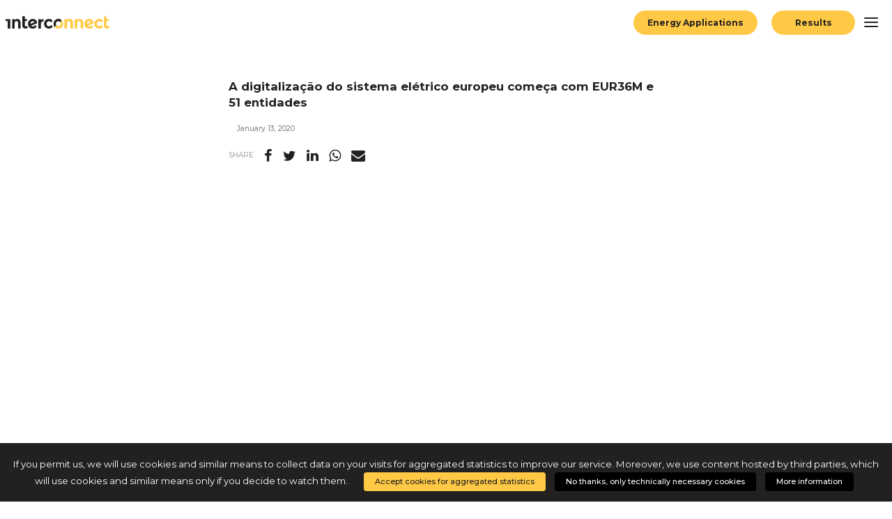

--- FILE ---
content_type: text/html; charset=UTF-8
request_url: https://interconnectproject.eu/clippings/a-digitalizac%CC%A7a%CC%83o-do-sistema-eletrico-europeu-comec%CC%A7a-com-eur36m-e-51-entidades/
body_size: 91979
content:
<!DOCTYPE html>
<html class="no-touch" lang="en-US" xmlns="http://www.w3.org/1999/xhtml">
<head>
<meta http-equiv="X-UA-Compatible" content="IE=edge">
<meta name="viewport" content="width=device-width, initial-scale=1, minimum-scale=1.0,maximum-scale=1.0,user-scalable=no, shrink-to-fit=no">
<meta name="format-detection" content="telephone=no" />
<meta http-equiv="Content-Type" content="text/html; charset=UTF-8">
<link rel="profile" href="http://gmpg.org/xfn/11">
<link rel="pingback" href="https://interconnectproject.eu/xmlrpc.php">
<meta name='robots' content='index, follow, max-image-preview:large, max-snippet:-1, max-video-preview:-1' />
<link rel="alternate" hreflang="en" href="https://interconnectproject.eu/clippings/a-digitalizac%cc%a7a%cc%83o-do-sistema-eletrico-europeu-comec%cc%a7a-com-eur36m-e-51-entidades/" />
<!-- This site is optimized with the Yoast SEO plugin v19.0 - https://yoast.com/wordpress/plugins/seo/ -->
<title>Digitalização do sistema elétrico europeu inicia com €36M - InterConnect</title>
<meta name="description" content="InterConnect é o projeto europeu que reúne 51 entidades europeias que vão desenvolver e testar soluções avançadas para a digitalização do sistema elétrico." />
<link rel="canonical" href="https://interconnectproject.eu/clippings/a-digitalização-do-sistema-eletrico-europeu-começa-com-eur36m-e-51-entidades/" />
<meta property="og:locale" content="en_US" />
<meta property="og:type" content="article" />
<meta property="og:title" content="Digitalização do sistema elétrico europeu inicia com €36M - InterConnect" />
<meta property="og:description" content="InterConnect é o projeto europeu que reúne 51 entidades europeias que vão desenvolver e testar soluções avançadas para a digitalização do sistema elétrico." />
<meta property="og:url" content="https://interconnectproject.eu/clippings/a-digitalização-do-sistema-eletrico-europeu-começa-com-eur36m-e-51-entidades/" />
<meta property="og:site_name" content="Interconnect" />
<meta property="article:publisher" content="https://www.facebook.com/InterConnectPrj" />
<meta property="article:modified_time" content="2020-02-03T15:08:41+00:00" />
<meta property="og:image" content="https://interconnectproject.eu/wp-content/uploads/2019/12/rollup.png" />
<meta property="og:image:width" content="1557" />
<meta property="og:image:height" content="805" />
<meta property="og:image:type" content="image/png" />
<meta name="twitter:card" content="summary_large_image" />
<meta name="twitter:site" content="@interconnectprj" />
<script type="application/ld+json" class="yoast-schema-graph">{"@context":"https://schema.org","@graph":[{"@type":"Organization","@id":"https://interconnectproject.eu/#organization","name":"Interconnect","url":"https://interconnectproject.eu/","sameAs":["https://www.linkedin.com/company/interconnect-project","https://www.youtube.com/channel/UCGMdrFeqQyu88e0Liw_izRQ","https://www.facebook.com/InterConnectPrj","https://twitter.com/interconnectprj"],"logo":{"@type":"ImageObject","inLanguage":"en-US","@id":"https://interconnectproject.eu/#/schema/logo/image/","url":"https://interconnectproject.eu/wp-content/uploads/2019/12/logo_black.svg","contentUrl":"https://interconnectproject.eu/wp-content/uploads/2019/12/logo_black.svg","caption":"Interconnect"},"image":{"@id":"https://interconnectproject.eu/#/schema/logo/image/"}},{"@type":"WebSite","@id":"https://interconnectproject.eu/#website","url":"https://interconnectproject.eu/","name":"Interconnect","description":"Interoperable Solutions Connecting Smart Homes, Buildings and Grids","publisher":{"@id":"https://interconnectproject.eu/#organization"},"potentialAction":[{"@type":"SearchAction","target":{"@type":"EntryPoint","urlTemplate":"https://interconnectproject.eu/?s={search_term_string}"},"query-input":"required name=search_term_string"}],"inLanguage":"en-US"},{"@type":"WebPage","@id":"https://interconnectproject.eu/clippings/a-digitalizac%cc%a7a%cc%83o-do-sistema-eletrico-europeu-comec%cc%a7a-com-eur36m-e-51-entidades/#webpage","url":"https://interconnectproject.eu/clippings/a-digitalizac%cc%a7a%cc%83o-do-sistema-eletrico-europeu-comec%cc%a7a-com-eur36m-e-51-entidades/","name":"Digitalização do sistema elétrico europeu inicia com €36M - InterConnect","isPartOf":{"@id":"https://interconnectproject.eu/#website"},"datePublished":"2020-01-13T18:05:51+00:00","dateModified":"2020-02-03T15:08:41+00:00","description":"InterConnect é o projeto europeu que reúne 51 entidades europeias que vão desenvolver e testar soluções avançadas para a digitalização do sistema elétrico.","breadcrumb":{"@id":"https://interconnectproject.eu/clippings/a-digitalizac%cc%a7a%cc%83o-do-sistema-eletrico-europeu-comec%cc%a7a-com-eur36m-e-51-entidades/#breadcrumb"},"inLanguage":"en-US","potentialAction":[{"@type":"ReadAction","target":["https://interconnectproject.eu/clippings/a-digitalizac%cc%a7a%cc%83o-do-sistema-eletrico-europeu-comec%cc%a7a-com-eur36m-e-51-entidades/"]}]},{"@type":"BreadcrumbList","@id":"https://interconnectproject.eu/clippings/a-digitalizac%cc%a7a%cc%83o-do-sistema-eletrico-europeu-comec%cc%a7a-com-eur36m-e-51-entidades/#breadcrumb","itemListElement":[{"@type":"ListItem","position":1,"name":"Home","item":"https://interconnectproject.eu/"},{"@type":"ListItem","position":2,"name":"On the media","item":"https://interconnectproject.eu/clippings/"},{"@type":"ListItem","position":3,"name":"A digitalização do sistema elétrico europeu começa com EUR36M e 51 entidades"}]}]}</script>
<!-- / Yoast SEO plugin. -->
<link rel="alternate" type="application/rss+xml" title="Interconnect &raquo; Feed" href="https://interconnectproject.eu/feed/" />
<!-- <link rel='stylesheet' id='wp-block-library-css'  href='https://interconnectproject.eu/wp-includes/css/dist/block-library/style.min.css' type='text/css' media='all' /> -->
<link rel="stylesheet" type="text/css" href="//interconnectproject.eu/wp-content/cache/wpfc-minified/1p9t4r9n/hujjp.css" media="all"/>
<style id='global-styles-inline-css' type='text/css'>
body{--wp--preset--color--black: #000000;--wp--preset--color--cyan-bluish-gray: #abb8c3;--wp--preset--color--white: #ffffff;--wp--preset--color--pale-pink: #f78da7;--wp--preset--color--vivid-red: #cf2e2e;--wp--preset--color--luminous-vivid-orange: #ff6900;--wp--preset--color--luminous-vivid-amber: #fcb900;--wp--preset--color--light-green-cyan: #7bdcb5;--wp--preset--color--vivid-green-cyan: #00d084;--wp--preset--color--pale-cyan-blue: #8ed1fc;--wp--preset--color--vivid-cyan-blue: #0693e3;--wp--preset--color--vivid-purple: #9b51e0;--wp--preset--gradient--vivid-cyan-blue-to-vivid-purple: linear-gradient(135deg,rgba(6,147,227,1) 0%,rgb(155,81,224) 100%);--wp--preset--gradient--light-green-cyan-to-vivid-green-cyan: linear-gradient(135deg,rgb(122,220,180) 0%,rgb(0,208,130) 100%);--wp--preset--gradient--luminous-vivid-amber-to-luminous-vivid-orange: linear-gradient(135deg,rgba(252,185,0,1) 0%,rgba(255,105,0,1) 100%);--wp--preset--gradient--luminous-vivid-orange-to-vivid-red: linear-gradient(135deg,rgba(255,105,0,1) 0%,rgb(207,46,46) 100%);--wp--preset--gradient--very-light-gray-to-cyan-bluish-gray: linear-gradient(135deg,rgb(238,238,238) 0%,rgb(169,184,195) 100%);--wp--preset--gradient--cool-to-warm-spectrum: linear-gradient(135deg,rgb(74,234,220) 0%,rgb(151,120,209) 20%,rgb(207,42,186) 40%,rgb(238,44,130) 60%,rgb(251,105,98) 80%,rgb(254,248,76) 100%);--wp--preset--gradient--blush-light-purple: linear-gradient(135deg,rgb(255,206,236) 0%,rgb(152,150,240) 100%);--wp--preset--gradient--blush-bordeaux: linear-gradient(135deg,rgb(254,205,165) 0%,rgb(254,45,45) 50%,rgb(107,0,62) 100%);--wp--preset--gradient--luminous-dusk: linear-gradient(135deg,rgb(255,203,112) 0%,rgb(199,81,192) 50%,rgb(65,88,208) 100%);--wp--preset--gradient--pale-ocean: linear-gradient(135deg,rgb(255,245,203) 0%,rgb(182,227,212) 50%,rgb(51,167,181) 100%);--wp--preset--gradient--electric-grass: linear-gradient(135deg,rgb(202,248,128) 0%,rgb(113,206,126) 100%);--wp--preset--gradient--midnight: linear-gradient(135deg,rgb(2,3,129) 0%,rgb(40,116,252) 100%);--wp--preset--duotone--dark-grayscale: url('#wp-duotone-dark-grayscale');--wp--preset--duotone--grayscale: url('#wp-duotone-grayscale');--wp--preset--duotone--purple-yellow: url('#wp-duotone-purple-yellow');--wp--preset--duotone--blue-red: url('#wp-duotone-blue-red');--wp--preset--duotone--midnight: url('#wp-duotone-midnight');--wp--preset--duotone--magenta-yellow: url('#wp-duotone-magenta-yellow');--wp--preset--duotone--purple-green: url('#wp-duotone-purple-green');--wp--preset--duotone--blue-orange: url('#wp-duotone-blue-orange');--wp--preset--font-size--small: 13px;--wp--preset--font-size--medium: 20px;--wp--preset--font-size--large: 36px;--wp--preset--font-size--x-large: 42px;}.has-black-color{color: var(--wp--preset--color--black) !important;}.has-cyan-bluish-gray-color{color: var(--wp--preset--color--cyan-bluish-gray) !important;}.has-white-color{color: var(--wp--preset--color--white) !important;}.has-pale-pink-color{color: var(--wp--preset--color--pale-pink) !important;}.has-vivid-red-color{color: var(--wp--preset--color--vivid-red) !important;}.has-luminous-vivid-orange-color{color: var(--wp--preset--color--luminous-vivid-orange) !important;}.has-luminous-vivid-amber-color{color: var(--wp--preset--color--luminous-vivid-amber) !important;}.has-light-green-cyan-color{color: var(--wp--preset--color--light-green-cyan) !important;}.has-vivid-green-cyan-color{color: var(--wp--preset--color--vivid-green-cyan) !important;}.has-pale-cyan-blue-color{color: var(--wp--preset--color--pale-cyan-blue) !important;}.has-vivid-cyan-blue-color{color: var(--wp--preset--color--vivid-cyan-blue) !important;}.has-vivid-purple-color{color: var(--wp--preset--color--vivid-purple) !important;}.has-black-background-color{background-color: var(--wp--preset--color--black) !important;}.has-cyan-bluish-gray-background-color{background-color: var(--wp--preset--color--cyan-bluish-gray) !important;}.has-white-background-color{background-color: var(--wp--preset--color--white) !important;}.has-pale-pink-background-color{background-color: var(--wp--preset--color--pale-pink) !important;}.has-vivid-red-background-color{background-color: var(--wp--preset--color--vivid-red) !important;}.has-luminous-vivid-orange-background-color{background-color: var(--wp--preset--color--luminous-vivid-orange) !important;}.has-luminous-vivid-amber-background-color{background-color: var(--wp--preset--color--luminous-vivid-amber) !important;}.has-light-green-cyan-background-color{background-color: var(--wp--preset--color--light-green-cyan) !important;}.has-vivid-green-cyan-background-color{background-color: var(--wp--preset--color--vivid-green-cyan) !important;}.has-pale-cyan-blue-background-color{background-color: var(--wp--preset--color--pale-cyan-blue) !important;}.has-vivid-cyan-blue-background-color{background-color: var(--wp--preset--color--vivid-cyan-blue) !important;}.has-vivid-purple-background-color{background-color: var(--wp--preset--color--vivid-purple) !important;}.has-black-border-color{border-color: var(--wp--preset--color--black) !important;}.has-cyan-bluish-gray-border-color{border-color: var(--wp--preset--color--cyan-bluish-gray) !important;}.has-white-border-color{border-color: var(--wp--preset--color--white) !important;}.has-pale-pink-border-color{border-color: var(--wp--preset--color--pale-pink) !important;}.has-vivid-red-border-color{border-color: var(--wp--preset--color--vivid-red) !important;}.has-luminous-vivid-orange-border-color{border-color: var(--wp--preset--color--luminous-vivid-orange) !important;}.has-luminous-vivid-amber-border-color{border-color: var(--wp--preset--color--luminous-vivid-amber) !important;}.has-light-green-cyan-border-color{border-color: var(--wp--preset--color--light-green-cyan) !important;}.has-vivid-green-cyan-border-color{border-color: var(--wp--preset--color--vivid-green-cyan) !important;}.has-pale-cyan-blue-border-color{border-color: var(--wp--preset--color--pale-cyan-blue) !important;}.has-vivid-cyan-blue-border-color{border-color: var(--wp--preset--color--vivid-cyan-blue) !important;}.has-vivid-purple-border-color{border-color: var(--wp--preset--color--vivid-purple) !important;}.has-vivid-cyan-blue-to-vivid-purple-gradient-background{background: var(--wp--preset--gradient--vivid-cyan-blue-to-vivid-purple) !important;}.has-light-green-cyan-to-vivid-green-cyan-gradient-background{background: var(--wp--preset--gradient--light-green-cyan-to-vivid-green-cyan) !important;}.has-luminous-vivid-amber-to-luminous-vivid-orange-gradient-background{background: var(--wp--preset--gradient--luminous-vivid-amber-to-luminous-vivid-orange) !important;}.has-luminous-vivid-orange-to-vivid-red-gradient-background{background: var(--wp--preset--gradient--luminous-vivid-orange-to-vivid-red) !important;}.has-very-light-gray-to-cyan-bluish-gray-gradient-background{background: var(--wp--preset--gradient--very-light-gray-to-cyan-bluish-gray) !important;}.has-cool-to-warm-spectrum-gradient-background{background: var(--wp--preset--gradient--cool-to-warm-spectrum) !important;}.has-blush-light-purple-gradient-background{background: var(--wp--preset--gradient--blush-light-purple) !important;}.has-blush-bordeaux-gradient-background{background: var(--wp--preset--gradient--blush-bordeaux) !important;}.has-luminous-dusk-gradient-background{background: var(--wp--preset--gradient--luminous-dusk) !important;}.has-pale-ocean-gradient-background{background: var(--wp--preset--gradient--pale-ocean) !important;}.has-electric-grass-gradient-background{background: var(--wp--preset--gradient--electric-grass) !important;}.has-midnight-gradient-background{background: var(--wp--preset--gradient--midnight) !important;}.has-small-font-size{font-size: var(--wp--preset--font-size--small) !important;}.has-medium-font-size{font-size: var(--wp--preset--font-size--medium) !important;}.has-large-font-size{font-size: var(--wp--preset--font-size--large) !important;}.has-x-large-font-size{font-size: var(--wp--preset--font-size--x-large) !important;}
</style>
<!-- <link rel='stylesheet' id='contact-form-7-css'  href='https://interconnectproject.eu/wp-content/plugins/contact-form-7/includes/css/styles.css?ver=5.5.6.1' type='text/css' media='all' /> -->
<link rel="stylesheet" type="text/css" href="//interconnectproject.eu/wp-content/cache/wpfc-minified/matwaqlo/hujjp.css" media="all"/>
<!-- <link rel='stylesheet' id='taxonomy-image-plugin-public-css'  href='https://interconnectproject.eu/wp-content/plugins/taxonomy-images/css/style.css?ver=0.9.6' type='text/css' media='screen' /> -->
<link rel="stylesheet" type="text/css" href="//interconnectproject.eu/wp-content/cache/wpfc-minified/k27zkqre/hujjp.css" media="screen"/>
<!-- <link rel='stylesheet' id='cookie-law-info-css'  href='https://interconnectproject.eu/wp-content/plugins/webtoffee-gdpr-cookie-consent/public/css/cookie-law-info-public.css?ver=2.3.0' type='text/css' media='all' /> -->
<!-- <link rel='stylesheet' id='cookie-law-info-gdpr-css'  href='https://interconnectproject.eu/wp-content/plugins/webtoffee-gdpr-cookie-consent/public/css/cookie-law-info-gdpr.css?ver=2.3.0' type='text/css' media='all' /> -->
<!-- <link rel='stylesheet' id='wpml-legacy-horizontal-list-0-css'  href='//interconnectproject.eu/wp-content/plugins/sitepress-multilingual-cms/templates/language-switchers/legacy-list-horizontal/style.css?ver=1' type='text/css' media='all' /> -->
<!-- <link rel='stylesheet' id='style-custom-css'  href='https://interconnectproject.eu/wp-content/themes/project/dist/miew.style.min.css?v=073119' type='text/css' media='all' /> -->
<!-- <link rel='stylesheet' id='vendors-css'  href='https://interconnectproject.eu/wp-content/themes/project/dist/vendors.min.css?v=073119' type='text/css' media='all' /> -->
<!-- <link rel='stylesheet' id='newsletter-css'  href='https://interconnectproject.eu/wp-content/plugins/newsletter/style.css?ver=7.4.6' type='text/css' media='all' /> -->
<!-- <link rel='stylesheet' id='miew-fonts-css'  href='https://interconnectproject.eu/wp-content/plugins/miew-core/vc_extend/assets/css/fonts.css?ver=1' type='text/css' media='all' /> -->
<link rel="stylesheet" type="text/css" href="//interconnectproject.eu/wp-content/cache/wpfc-minified/g3bxt1lg/hujjp.css" media="all"/>
<!--[if lt IE 9]>
<link rel='stylesheet' id='vc_lte_ie9-css'  href='https://interconnectproject.eu/wp-content/plugins/js_composer/assets/css/vc_lte_ie9.min.css?ver=6.0.5' type='text/css' media='screen' />
<![endif]-->
<script src='//interconnectproject.eu/wp-content/cache/wpfc-minified/8na425za/hujjp.js' type="text/javascript"></script>
<!-- <script type='text/javascript' src='https://interconnectproject.eu/wp-content/themes/project/dist/jquery-3.2.1.min.js' id='jquery-js'></script> -->
<!-- <script type='text/javascript' src='https://interconnectproject.eu/wp-content/plugins/sitepress-multilingual-cms/res/js/jquery.cookie.js?ver=4.4.8' id='jquery.cookie-js'></script> -->
<script type='text/javascript' id='wpml-cookie-js-extra'>
/* <![CDATA[ */
var wpml_cookies = {"wp-wpml_current_language":{"value":"en","expires":1,"path":"\/"}};
var wpml_cookies = {"wp-wpml_current_language":{"value":"en","expires":1,"path":"\/"}};
/* ]]> */
</script>
<script src='//interconnectproject.eu/wp-content/cache/wpfc-minified/1onl18q0/hujjp.js' type="text/javascript"></script>
<!-- <script type='text/javascript' src='https://interconnectproject.eu/wp-content/plugins/sitepress-multilingual-cms/res/js/cookies/language-cookie.js?ver=4.4.8' id='wpml-cookie-js'></script> -->
<script type='text/javascript' id='cookie-law-info-js-extra'>
/* <![CDATA[ */
var Cli_Data = {"nn_cookie_ids":["PHPSESSID","mostra_loader","_pk_id.1.4e64","_pk_ses.1.4e64","test_cookie"],"non_necessary_cookies":{"necessary":["PHPSESSID"],"non-necessary":["test_cookie"]},"cookielist":{"necessary":{"0":{"ID":1179,"post_author":"1","post_date":"2020-02-06 10:11:16","post_date_gmt":"2020-02-06 10:11:16","post_content":"This cookie is native to PHP applications. The cookie is used to store and identify a users' unique session ID for the purpose of managing user session on the website. The cookie is a session cookies and is deleted when all the browser windows are closed.","post_title":"PHPSESSID","post_excerpt":"PHPSESSID","post_status":"publish","comment_status":"closed","ping_status":"closed","post_password":"","post_name":"phpsessid","to_ping":"","pinged":"","post_modified":"2020-02-06 10:11:16","post_modified_gmt":"2020-02-06 10:11:16","post_content_filtered":"","post_parent":0,"guid":"https:\/\/interconnectproject.eu\/cookielawinfo\/phpsessid\/","menu_order":0,"post_type":"cookielawinfo","post_mime_type":"","comment_count":"0","filter":"raw"},"1":{"ID":1160,"post_author":"1","post_date":"2020-02-05 16:43:38","post_date_gmt":"2020-02-05 16:43:38","post_content":"The cookie is set by the GDPR Cookie Consent plugin and is used to store whether or not user has consented to the use of cookies. It does not store any personal data.","post_title":"viewed_cookie_policy","post_excerpt":"","post_status":"publish","comment_status":"closed","ping_status":"closed","post_password":"","post_name":"viewed_cookie_policy","to_ping":"","pinged":"","post_modified":"2020-02-05 16:43:38","post_modified_gmt":"2020-02-05 16:43:38","post_content_filtered":"","post_parent":0,"guid":"https:\/\/interconnectproject.eu\/cookielawinfo\/viewed_cookie_policy\/","menu_order":0,"post_type":"cookielawinfo","post_mime_type":"","comment_count":"0","filter":"raw"},"2":{"ID":1161,"post_author":"1","post_date":"2020-02-05 16:43:38","post_date_gmt":"2020-02-05 16:43:38","post_content":"This cookie is set by GDPR Cookie Consent plugin. The cookies is used to store the user consent for the cookies in the category \"Necessary\".","post_title":"cookielawinfo-checkbox-necessary","post_excerpt":"","post_status":"publish","comment_status":"closed","ping_status":"closed","post_password":"","post_name":"cookielawinfo-checkbox-necessary","to_ping":"","pinged":"","post_modified":"2020-02-05 16:43:38","post_modified_gmt":"2020-02-05 16:43:38","post_content_filtered":"","post_parent":0,"guid":"https:\/\/interconnectproject.eu\/cookielawinfo\/cookielawinfo-checkbox-necessary\/","menu_order":0,"post_type":"cookielawinfo","post_mime_type":"","comment_count":"0","filter":"raw"},"3":{"ID":1162,"post_author":"1","post_date":"2020-02-05 16:43:38","post_date_gmt":"2020-02-05 16:43:38","post_content":"This cookie is set by GDPR Cookie Consent plugin. The cookies is used to store the user consent for the cookies in the category \"Non Necessary\".","post_title":"cookielawinfo-checkbox-non-necessary","post_excerpt":"","post_status":"publish","comment_status":"closed","ping_status":"closed","post_password":"","post_name":"cookielawinfo-checkbox-non-necessary","to_ping":"","pinged":"","post_modified":"2020-02-05 16:43:38","post_modified_gmt":"2020-02-05 16:43:38","post_content_filtered":"","post_parent":0,"guid":"https:\/\/interconnectproject.eu\/cookielawinfo\/cookielawinfo-checkbox-non-necessary\/","menu_order":0,"post_type":"cookielawinfo","post_mime_type":"","comment_count":"0","filter":"raw"},"term_id":54,"name":"Necessary","loadonstart":0,"defaultstate":"enabled","ccpa_optout":0},"non-necessary":{"0":{"ID":1163,"post_author":"1","post_date":"2020-02-05 16:43:38","post_date_gmt":"2020-02-05 16:43:38","post_content":"","post_title":"test_cookie","post_excerpt":"","post_status":"publish","comment_status":"closed","ping_status":"closed","post_password":"","post_name":"test_cookie","to_ping":"","pinged":"","post_modified":"2020-02-05 16:43:38","post_modified_gmt":"2020-02-05 16:43:38","post_content_filtered":"","post_parent":0,"guid":"https:\/\/interconnectproject.eu\/cookielawinfo\/test_cookie\/","menu_order":0,"post_type":"cookielawinfo","post_mime_type":"","comment_count":"0","filter":"raw"},"term_id":55,"name":"Non Necessary","loadonstart":0,"defaultstate":"disabled","ccpa_optout":0}},"ajax_url":"https:\/\/interconnectproject.eu\/wp-admin\/admin-ajax.php","current_lang":"en","security":"d4980da419","eu_countries":["GB"],"geoIP":"disabled","consentVersion":"1","strictlyEnabled":["necessary","obligatoire"],"cookieDomain":"","privacy_length":"250","ccpaEnabled":"","ccpaRegionBased":"","ccpaBarEnabled":"","ccpaType":"gdpr"};
var log_object = {"ajax_url":"https:\/\/interconnectproject.eu\/wp-admin\/admin-ajax.php"};
/* ]]> */
</script>
<script src='//interconnectproject.eu/wp-content/cache/wpfc-minified/1r3ufxpi/hujjp.js' type="text/javascript"></script>
<!-- <script type='text/javascript' src='https://interconnectproject.eu/wp-content/plugins/webtoffee-gdpr-cookie-consent/public/js/cookie-law-info-public.js?ver=2.3.0' id='cookie-law-info-js'></script> -->
<link rel="https://api.w.org/" href="https://interconnectproject.eu/wp-json/" /><link rel="EditURI" type="application/rsd+xml" title="RSD" href="https://interconnectproject.eu/xmlrpc.php?rsd" />
<link rel="wlwmanifest" type="application/wlwmanifest+xml" href="https://interconnectproject.eu/wp-includes/wlwmanifest.xml" /> 
<meta name="generator" content="WordPress 5.9.10" />
<link rel='shortlink' href='https://interconnectproject.eu/?p=873' />
<link rel="alternate" type="application/json+oembed" href="https://interconnectproject.eu/wp-json/oembed/1.0/embed?url=https%3A%2F%2Finterconnectproject.eu%2Fclippings%2Fa-digitalizac%25cc%25a7a%25cc%2583o-do-sistema-eletrico-europeu-comec%25cc%25a7a-com-eur36m-e-51-entidades%2F" />
<link rel="alternate" type="text/xml+oembed" href="https://interconnectproject.eu/wp-json/oembed/1.0/embed?url=https%3A%2F%2Finterconnectproject.eu%2Fclippings%2Fa-digitalizac%25cc%25a7a%25cc%2583o-do-sistema-eletrico-europeu-comec%25cc%25a7a-com-eur36m-e-51-entidades%2F&#038;format=xml" />
<meta name="generator" content="WPML ver:4.4.8 stt:37,1,4,3,13,27,41;" />
<meta name="mobile-web-app-capable" content="yes">
<meta name="apple-mobile-web-app-capable" content="yes">
<meta name="application-name" content="Interconnect">
<meta name="apple-mobile-web-app-title" content="Interconnect">
<meta name="theme-color" content="#232020">
<meta name="msapplication-navbutton-color" content="#232020">
<meta name="apple-mobile-web-app-status-bar-style" content="black-translucent">
<meta name="msapplication-TileColor" content="#FFFFFF" />
<meta name="msapplication-TileImage" content="https://interconnectproject.eu/wp-content/themes/project/img/favicon/mstile-144x144.png" />
<meta name="msapplication-square70x70logo" content="https://interconnectproject.eu/wp-content/themes/project/img/favicon/mstile-70x70.png" />
<meta name="msapplication-square150x150logo" content="https://interconnectproject.eu/wp-content/themes/project/img/favicon/mstile-150x150.png" />
<meta name="msapplication-wide310x150logo" content="https://interconnectproject.eu/wp-content/themes/project/img/favicon/mstile-310x150.png" />
<meta name="msapplication-square310x310logo" content="https://interconnectproject.eu/wp-content/themes/project/img/favicon/mstile-310x310.png" />
<link href="//www.google-analytics.com" rel="dns-prefetch">
<link rel="apple-touch-icon-precomposed" sizes="57x57" href="https://interconnectproject.eu/wp-content/themes/project/img/favicon/apple-touch-icon-57x57.png" />
<link rel="apple-touch-icon-precomposed" sizes="114x114" href="https://interconnectproject.eu/wp-content/themes/project/img/favicon/apple-touch-icon-114x114.png" />
<link rel="apple-touch-icon-precomposed" sizes="72x72" href="https://interconnectproject.eu/wp-content/themes/project/img/favicon/apple-touch-icon-72x72.png" />
<link rel="apple-touch-icon-precomposed" sizes="144x144" href="https://interconnectproject.eu/wp-content/themes/project/img/favicon/apple-touch-icon-144x144.png" />
<link rel="apple-touch-icon-precomposed" sizes="60x60" href="https://interconnectproject.eu/wp-content/themes/project/img/favicon/apple-touch-icon-60x60.png" />
<link rel="apple-touch-icon-precomposed" sizes="120x120" href="https://interconnectproject.eu/wp-content/themes/project/img/favicon/apple-touch-icon-120x120.png" />
<link rel="apple-touch-icon-precomposed" sizes="76x76" href="https://interconnectproject.eu/wp-content/themes/project/img/favicon/apple-touch-icon-76x76.png" />
<link rel="apple-touch-icon-precomposed" sizes="152x152" href="https://interconnectproject.eu/wp-content/themes/project/img/favicon/apple-touch-icon-152x152.png" />
<link rel="icon" type="image/png" href="https://interconnectproject.eu/wp-content/themes/project/img/favicon/favicon-196x196.png" sizes="196x196" />
<link rel="icon" type="image/png" href="https://interconnectproject.eu/wp-content/themes/project/img/favicon/favicon-96x96.png" sizes="96x96" />
<link rel="icon" type="image/png" href="https://interconnectproject.eu/wp-content/themes/project/img/favicon/favicon-32x32.png" sizes="32x32" />
<link rel="icon" type="image/png" href="https://interconnectproject.eu/wp-content/themes/project/img/favicon/favicon-16x16.png" sizes="16x16" />
<link rel="icon" type="image/png" href="https://interconnectproject.eu/wp-content/themes/project/img/favicon/favicon-128.png" sizes="128x128" />
<link rel="icon" href="https://interconnectproject.eu/wp-content/themes/project/img/favicon/favicon.ico"> 
<noscript><style> .wpb_animate_when_almost_visible { opacity: 1; }</style></noscript></head>
<body class="clippings-template-default single single-clippings postid-873 wpb-js-composer js-comp-ver-6.0.5 vc_responsive" transition-enabled="" lazy-enabled="1" smooth-enabled="">
<svg xmlns="http://www.w3.org/2000/svg" viewBox="0 0 0 0" width="0" height="0" focusable="false" role="none" style="visibility: hidden; position: absolute; left: -9999px; overflow: hidden;" ><defs><filter id="wp-duotone-dark-grayscale"><feColorMatrix color-interpolation-filters="sRGB" type="matrix" values=" .299 .587 .114 0 0 .299 .587 .114 0 0 .299 .587 .114 0 0 .299 .587 .114 0 0 " /><feComponentTransfer color-interpolation-filters="sRGB" ><feFuncR type="table" tableValues="0 0.49803921568627" /><feFuncG type="table" tableValues="0 0.49803921568627" /><feFuncB type="table" tableValues="0 0.49803921568627" /><feFuncA type="table" tableValues="1 1" /></feComponentTransfer><feComposite in2="SourceGraphic" operator="in" /></filter></defs></svg><svg xmlns="http://www.w3.org/2000/svg" viewBox="0 0 0 0" width="0" height="0" focusable="false" role="none" style="visibility: hidden; position: absolute; left: -9999px; overflow: hidden;" ><defs><filter id="wp-duotone-grayscale"><feColorMatrix color-interpolation-filters="sRGB" type="matrix" values=" .299 .587 .114 0 0 .299 .587 .114 0 0 .299 .587 .114 0 0 .299 .587 .114 0 0 " /><feComponentTransfer color-interpolation-filters="sRGB" ><feFuncR type="table" tableValues="0 1" /><feFuncG type="table" tableValues="0 1" /><feFuncB type="table" tableValues="0 1" /><feFuncA type="table" tableValues="1 1" /></feComponentTransfer><feComposite in2="SourceGraphic" operator="in" /></filter></defs></svg><svg xmlns="http://www.w3.org/2000/svg" viewBox="0 0 0 0" width="0" height="0" focusable="false" role="none" style="visibility: hidden; position: absolute; left: -9999px; overflow: hidden;" ><defs><filter id="wp-duotone-purple-yellow"><feColorMatrix color-interpolation-filters="sRGB" type="matrix" values=" .299 .587 .114 0 0 .299 .587 .114 0 0 .299 .587 .114 0 0 .299 .587 .114 0 0 " /><feComponentTransfer color-interpolation-filters="sRGB" ><feFuncR type="table" tableValues="0.54901960784314 0.98823529411765" /><feFuncG type="table" tableValues="0 1" /><feFuncB type="table" tableValues="0.71764705882353 0.25490196078431" /><feFuncA type="table" tableValues="1 1" /></feComponentTransfer><feComposite in2="SourceGraphic" operator="in" /></filter></defs></svg><svg xmlns="http://www.w3.org/2000/svg" viewBox="0 0 0 0" width="0" height="0" focusable="false" role="none" style="visibility: hidden; position: absolute; left: -9999px; overflow: hidden;" ><defs><filter id="wp-duotone-blue-red"><feColorMatrix color-interpolation-filters="sRGB" type="matrix" values=" .299 .587 .114 0 0 .299 .587 .114 0 0 .299 .587 .114 0 0 .299 .587 .114 0 0 " /><feComponentTransfer color-interpolation-filters="sRGB" ><feFuncR type="table" tableValues="0 1" /><feFuncG type="table" tableValues="0 0.27843137254902" /><feFuncB type="table" tableValues="0.5921568627451 0.27843137254902" /><feFuncA type="table" tableValues="1 1" /></feComponentTransfer><feComposite in2="SourceGraphic" operator="in" /></filter></defs></svg><svg xmlns="http://www.w3.org/2000/svg" viewBox="0 0 0 0" width="0" height="0" focusable="false" role="none" style="visibility: hidden; position: absolute; left: -9999px; overflow: hidden;" ><defs><filter id="wp-duotone-midnight"><feColorMatrix color-interpolation-filters="sRGB" type="matrix" values=" .299 .587 .114 0 0 .299 .587 .114 0 0 .299 .587 .114 0 0 .299 .587 .114 0 0 " /><feComponentTransfer color-interpolation-filters="sRGB" ><feFuncR type="table" tableValues="0 0" /><feFuncG type="table" tableValues="0 0.64705882352941" /><feFuncB type="table" tableValues="0 1" /><feFuncA type="table" tableValues="1 1" /></feComponentTransfer><feComposite in2="SourceGraphic" operator="in" /></filter></defs></svg><svg xmlns="http://www.w3.org/2000/svg" viewBox="0 0 0 0" width="0" height="0" focusable="false" role="none" style="visibility: hidden; position: absolute; left: -9999px; overflow: hidden;" ><defs><filter id="wp-duotone-magenta-yellow"><feColorMatrix color-interpolation-filters="sRGB" type="matrix" values=" .299 .587 .114 0 0 .299 .587 .114 0 0 .299 .587 .114 0 0 .299 .587 .114 0 0 " /><feComponentTransfer color-interpolation-filters="sRGB" ><feFuncR type="table" tableValues="0.78039215686275 1" /><feFuncG type="table" tableValues="0 0.94901960784314" /><feFuncB type="table" tableValues="0.35294117647059 0.47058823529412" /><feFuncA type="table" tableValues="1 1" /></feComponentTransfer><feComposite in2="SourceGraphic" operator="in" /></filter></defs></svg><svg xmlns="http://www.w3.org/2000/svg" viewBox="0 0 0 0" width="0" height="0" focusable="false" role="none" style="visibility: hidden; position: absolute; left: -9999px; overflow: hidden;" ><defs><filter id="wp-duotone-purple-green"><feColorMatrix color-interpolation-filters="sRGB" type="matrix" values=" .299 .587 .114 0 0 .299 .587 .114 0 0 .299 .587 .114 0 0 .299 .587 .114 0 0 " /><feComponentTransfer color-interpolation-filters="sRGB" ><feFuncR type="table" tableValues="0.65098039215686 0.40392156862745" /><feFuncG type="table" tableValues="0 1" /><feFuncB type="table" tableValues="0.44705882352941 0.4" /><feFuncA type="table" tableValues="1 1" /></feComponentTransfer><feComposite in2="SourceGraphic" operator="in" /></filter></defs></svg><svg xmlns="http://www.w3.org/2000/svg" viewBox="0 0 0 0" width="0" height="0" focusable="false" role="none" style="visibility: hidden; position: absolute; left: -9999px; overflow: hidden;" ><defs><filter id="wp-duotone-blue-orange"><feColorMatrix color-interpolation-filters="sRGB" type="matrix" values=" .299 .587 .114 0 0 .299 .587 .114 0 0 .299 .587 .114 0 0 .299 .587 .114 0 0 " /><feComponentTransfer color-interpolation-filters="sRGB" ><feFuncR type="table" tableValues="0.098039215686275 1" /><feFuncG type="table" tableValues="0 0.66274509803922" /><feFuncB type="table" tableValues="0.84705882352941 0.41960784313725" /><feFuncA type="table" tableValues="1 1" /></feComponentTransfer><feComposite in2="SourceGraphic" operator="in" /></filter></defs></svg>	<div class="loader">
<div class="loading">
<?xml version="1.0" encoding="UTF-8"?>
<svg width="147px" height="19px" viewBox="0 0 147 19" version="1.1" xmlns="http://www.w3.org/2000/svg" xmlns:xlink="http://www.w3.org/1999/xlink">
<!-- Generator: Sketch 53.2 (72643) - https://sketchapp.com -->
<title>1_InterConnect'19_Logo</title>
<desc>Created with Sketch.</desc>
<g id="Symbols" stroke="none" stroke-width="1" fill="none" fill-rule="evenodd">
<g id="menu" transform="translate(-3.000000, -7.000000)">
<image id="1_InterConnect'19_Logo" x="0" y="1" width="153" height="31" xlink:href="[data-uri]"></image>
</g>
</g>
</svg>			</div>
</div>
<div class="loaderTransition"><div class="layer"></div></div> 
<section id="page" class="main-page">
<div class="header-row effect-fade">
<header id="masthead" class="header style-light style-light-bg  menu-fixed menu-fixed-mobile">
<div data-parent="true" class="vc_row row-container pl-1 pr-1">
<div class="container">
<div class="row row-parent align-items-center">
<div class="vc_column column_parent flex-grow-1 flex-md-shrink-1">
<a class="d-block logo" href="https://interconnectproject.eu" style="max-width:150px;">
<?xml version="1.0" encoding="UTF-8"?>
<svg width="147px" height="18px" viewBox="0 0 147 18" version="1.1" xmlns="http://www.w3.org/2000/svg" xmlns:xlink="http://www.w3.org/1999/xlink">
<!-- Generator: Sketch 53.2 (72643) - https://sketchapp.com -->
<title>Group 7</title>
<desc>Created with Sketch.</desc>
<defs>
<polygon id="path-1" points="0.21947076 0.0956280048 77.0968962 0.0956280048 77.0968962 17.1274038 0.21947076 17.1274038"></polygon>
</defs>
<g id="Page-1" stroke="none" stroke-width="1" fill="none" fill-rule="evenodd">
<g id="homepage-2-copy-6" transform="translate(-69.000000, -19.000000)">
<g id="Group-7" transform="translate(69.000000, 19.000000)">
<g id="Group-6">
<path d="M78.6452758,6.92983731 L78.2408377,6.52448875 L78.9471804,5.81655606 C76.3183324,3.18179044 72.054643,3.18179044 69.4229469,5.81655606 C66.7912508,8.45417625 66.7912508,12.7274635 69.4229469,15.3650837 L70.1292895,14.657151 L69.7220032,14.2518025 C69.4998471,14.0291462 69.5055434,13.660907 69.7333959,13.4296871 C69.9612483,13.2013217 70.3286605,13.1984671 70.5508166,13.4211234 L70.9581029,13.8264719 L71.6644456,13.1185392 C70.2716973,11.7226558 70.2716973,9.45898395 71.6644456,8.06310053 C73.0543457,6.66721712 75.3129334,6.66721712 76.7056816,8.06310053 L77.4120243,7.35516784 L77.8164625,7.76337096 C78.0386186,7.98602721 78.4088789,7.98031808 78.6367314,7.7519527 C78.8645838,7.52358731 78.8702802,7.15249356 78.6452758,6.92983731 L78.6452758,6.92983731 Z M64.2279104,12.1993686 L66.3469384,14.5829323 C64.6978561,16.2956726 62.9149105,17.1548974 60.9981016,17.1548974 C59.0784444,17.1548974 57.4606919,16.5468746 56.1362994,15.3308289 C54.8119068,14.1176378 54.1482865,12.5276438 54.1482865,10.5665561 C54.1482865,8.60546832 54.8204513,7.0097652 56.1590846,5.77944669 C57.4977179,4.54912818 59.0869889,3.93254164 60.9240495,3.93254164 C61.846852,3.93254164 62.7753509,4.12379765 63.7180905,4.5034551 C64.6608301,4.88596712 65.4896435,5.44831688 66.2045306,6.19621351 L64.347533,8.62545029 C63.9373985,8.13161015 63.4332749,7.7519527 62.8380103,7.4807688 C62.2455939,7.21243947 61.6531774,7.07542024 61.0664573,7.07542024 C60.1322622,7.07542024 59.3290822,7.38371351 58.6540692,7.99459092 C57.9819044,8.60546832 57.645822,9.45612938 57.645822,10.5437195 C57.645822,11.6313097 57.9819044,12.4762616 58.6540692,13.0814299 C59.3290822,13.6837436 60.1180214,13.9863277 61.0208868,13.9863277 C62.2085678,13.9863277 63.2766263,13.3897231 64.2279104,12.1993686 Z M52.8096532,7.28951279 C51.747291,7.28951279 50.9526555,7.66917024 50.431443,8.42277601 C49.9073823,9.17638178 49.6453519,10.1726258 49.6453519,11.411508 L49.6453519,16.9636414 L46.0794607,16.9636414 L46.0794607,4.14663419 L49.6453519,4.14663419 L49.6453519,5.83653803 C50.103905,5.31415221 50.6820807,4.86883971 51.3684863,4.5034551 C52.05774,4.13807048 52.7583864,3.94681447 53.4732735,3.93254164 L53.4960588,7.28951279 L52.8096532,7.28951279 Z M38.3182357,7.02974717 C37.4467,7.02974717 36.6748497,7.3152039 35.9998368,7.88611736 C35.327672,8.45988539 34.9915896,9.25060053 34.9915896,10.2696811 C34.9915896,10.4580825 35.000134,10.6036654 35.0143748,10.6978662 L40.5768234,8.43419428 C40.3717562,7.49789621 39.619843,7.02974717 38.3182357,7.02974717 L38.3182357,7.02974717 Z M38.2014613,14.2232568 C38.8821706,14.2232568 39.5429428,14.0548373 40.1837779,13.7122892 C40.8274611,13.3697412 41.337281,12.9130104 41.7189339,12.3420969 L43.7639099,14.5572412 C42.1319165,16.2899635 40.2863115,17.1548974 38.2356392,17.1548974 C36.1849669,17.1548974 34.5472772,16.5268926 33.3282665,15.270883 C32.1064076,14.0177279 31.4969022,12.4163157 31.4969022,10.4723553 C31.4969022,8.52554044 32.1662189,6.94981928 33.5048522,5.74233731 C34.8434855,4.53485534 36.3843378,3.93254164 38.1274093,3.93254164 C39.8733289,3.93254164 41.3287366,4.42352721 42.505025,5.40835294 C43.6756171,6.39317866 44.3079077,7.66346111 44.404745,9.22205486 L44.404745,9.67307649 L35.894455,13.1984671 C36.4327565,13.8835633 37.2017586,14.2232568 38.2014613,14.2232568 L38.2014613,14.2232568 Z M0.00199370917,4.14663419 L0.00199370917,6.93269188 L3.01534271,6.93269188 L3.01534271,16.9636414 L6.58123396,16.9636414 L6.58123396,4.14663419 L0.00199370917,4.14663419 Z M27.0936531,0.310095725 L27.0936531,4.14663419 L30.1839023,4.14663419 L30.1839023,6.93269188 L27.0936531,6.93269188 L27.0936531,12.4591342 C27.0936531,12.9529743 27.218972,13.3383409 27.475306,13.6152339 C27.7287919,13.8949815 28.0306964,14.0320008 28.3781715,14.0320008 C29.0446399,14.0320008 29.6057267,13.7322712 30.0642798,13.1271029 L31.3972168,15.6305585 C30.2864359,16.6467844 29.118692,17.1548974 27.8911368,17.1548974 C26.6635816,17.1548974 25.6240046,16.7495488 24.7752542,15.9388517 C23.9293519,15.1310092 23.5049766,14.0262916 23.5049766,12.6275537 L23.5049766,0.310095725 L27.0936531,0.310095725 Z M12.7389471,9.81580486 L12.7389471,16.9636414 L9.17305587,16.9636414 L9.17305587,4.14663419 L12.7389471,4.14663419 L12.7389471,5.57391784 C13.8155501,4.48061856 15.0288645,3.93254164 16.3760423,3.93254164 C17.7203719,3.93254164 18.8510898,4.40925438 19.7624997,5.36267986 C20.6739096,6.31325077 21.1324627,7.58353322 21.1324627,9.17352721 L21.1324627,16.9636414 L17.5637233,16.9636414 L17.5637233,9.72160414 C17.5637233,7.7519527 16.8431398,6.76712697 15.4019729,6.76712697 C14.6870858,6.76712697 14.0661878,7.02403803 13.5364308,7.54071471 C13.0038256,8.0573914 12.7389471,8.8167063 12.7389471,9.81580486 L12.7389471,9.81580486 Z" id="Fill-1" fill="#FFFFFF"></path>
<g id="Group-5" transform="translate(69.202052, 0.215324)">
<mask id="mask-2" fill="white">
<use xlink:href="#path-1"></use>
</mask>
<g id="Clip-4"></g>
<path d="M9.74655242,5.60208834 L9.04020974,6.31002103 L9.44464789,6.71536959 C9.66965221,6.93802584 9.66395589,7.30626502 9.43610342,7.53463041 C9.20825094,7.76585036 8.83799067,7.76870493 8.6158345,7.54604868 L8.21139636,7.14070012 L7.50505368,7.84863281 C8.89780194,9.24451623 8.89780194,11.5081881 7.50505368,12.9040715 C6.11230542,14.2999549 3.85371775,14.2999549 2.46096949,12.9040715 L1.75462682,13.6120042 L1.35018867,13.2066556 C1.12803251,12.9811448 0.760620391,12.986854 0.532767915,13.2152194 C0.304915439,13.4464393 0.299219127,13.8118239 0.521375291,14.0373347 L0.925813436,14.4426833 L0.21947076,15.150616 C2.85116686,17.7882362 7.11485632,17.7882362 9.74655242,15.150616 C12.3782485,12.5129958 12.3782485,8.23685397 9.74655242,5.60208834 L9.74655242,5.60208834 Z M72.7961807,0.0956280048 L72.7961807,3.93216647 L75.8864299,3.93216647 L75.8864299,6.71822416 L72.7961807,6.71822416 L72.7961807,12.2446665 C72.7961807,12.7385066 72.9243477,13.1238732 73.1778336,13.4007662 C73.4284713,13.6805138 73.7303759,13.8175331 74.080699,13.8175331 C74.7443194,13.8175331 75.3082543,13.5149489 75.7668074,12.9126352 L77.0968962,15.4160907 C75.9889635,16.4294621 74.8212196,16.9404297 73.5908162,16.9404297 C72.363261,16.9404297 71.3236841,16.5350811 70.4777818,15.724384 C69.6290313,14.9136869 69.2046561,13.8089694 69.2046561,12.4130859 L69.2046561,0.0956280048 L72.7961807,0.0956280048 Z M62.5542119,13.7690054 C63.7447411,13.7690054 64.8127996,13.1752554 65.7640837,11.9820463 L67.8802635,14.36561 C66.2311812,16.0812049 64.4482356,16.9404297 62.5314267,16.9404297 C60.6117696,16.9404297 58.994017,16.3324069 57.6696245,15.1163612 C56.3452319,13.9003155 55.6844598,12.3131761 55.6844598,10.3520883 C55.6844598,8.3910006 56.3537764,6.79244291 57.6924097,5.5621244 C59.0338912,4.33180589 60.620314,3.71521935 62.4602228,3.71521935 C63.377329,3.71521935 64.308676,3.90647536 65.2514156,4.28898738 C66.1941552,4.66864483 67.0229686,5.23384916 67.7350076,5.97889123 L65.8837062,8.408128 C65.4678754,7.91714243 64.9694482,7.53748498 64.3741836,7.26630108 C63.778919,6.99511719 63.1893507,6.86095252 62.6026306,6.86095252 C61.6655873,6.86095252 60.8624073,7.16639123 60.1902425,7.77726863 C59.5180777,8.3910006 59.1791471,9.23880709 59.1791471,10.3263972 C59.1791471,11.4168419 59.5180777,12.2617939 60.1902425,12.8641076 C60.8624073,13.4692758 61.6513465,13.7690054 62.5542119,13.7690054 L62.5542119,13.7690054 Z M48.5555254,6.81242488 C47.6839897,6.81242488 46.9121394,7.09788161 46.2399746,7.67164964 C45.5649617,8.2425631 45.2288793,9.03613281 45.2288793,10.0552133 C45.2288793,10.2436148 45.2345756,10.3863431 45.2516645,10.4805439 L50.8141131,8.21972656 C50.6090458,7.28057392 49.8542845,6.81242488 48.5555254,6.81242488 L48.5555254,6.81242488 Z M48.4359029,14.0087891 C49.1166121,14.0087891 49.7802325,13.837515 50.4210676,13.4978215 C51.0647508,13.1552734 51.5774189,12.6985427 51.9533755,12.1276292 L53.9983514,14.3427734 C52.3663581,16.0726412 50.5236012,16.9404297 48.4729289,16.9404297 C46.4194084,16.9404297 44.7845669,16.3124249 43.562708,15.0564153 C42.3408491,13.8032602 41.7313437,12.201848 41.7313437,10.2550331 C41.7313437,8.31107272 42.4035086,6.732497 43.7421419,5.52786959 C45.0807751,4.32038762 46.6216275,3.71521935 48.3675471,3.71521935 C50.1077704,3.71521935 51.5688744,4.2090595 52.7394665,5.19388522 C53.9129068,6.17871094 54.5451974,7.44899339 54.6420347,9.00473257 L54.6420347,9.45860877 L46.1288965,12.9839994 C46.6700462,13.666241 47.4362001,14.0087891 48.4359029,14.0087891 L48.4359029,14.0087891 Z M31.6089975,9.60133714 L31.6089975,16.7491737 L28.0431062,16.7491737 L28.0431062,3.93216647 L31.6089975,3.93216647 L31.6089975,5.35945012 C32.6884486,4.26329627 33.8989149,3.71521935 35.2460926,3.71521935 C36.5932704,3.71521935 37.7211402,4.19193209 38.6353982,5.14535757 C39.54396,6.09878305 39.9996649,7.3690655 39.9996649,8.95620493 L39.9996649,16.7491737 L36.4337737,16.7491737 L36.4337737,9.50713642 C36.4337737,7.53748498 35.7131902,6.55265925 34.2720233,6.55265925 C33.5571362,6.55265925 32.9362382,6.80957031 32.4064812,7.326247 C31.8767242,7.84292368 31.6089975,8.59938401 31.6089975,9.60133714 L31.6089975,9.60133714 Z M17.1802394,9.60133714 L17.1802394,16.7491737 L13.6143482,16.7491737 L13.6143482,3.93216647 L17.1802394,3.93216647 L17.1802394,5.35945012 C18.2596906,4.26329627 19.473005,3.71521935 20.8201828,3.71521935 C22.1645124,3.71521935 23.2952303,4.19193209 24.2066402,5.14535757 C25.1152019,6.09878305 25.573755,7.3690655 25.573755,8.95620493 L25.573755,16.7491737 L22.0078638,16.7491737 L22.0078638,9.50713642 C22.0078638,7.53748498 21.2872803,6.55265925 19.8461134,6.55265925 C19.1312263,6.55265925 18.5074801,6.80957031 17.9805713,7.326247 C17.4479661,7.84292368 17.1802394,8.59938401 17.1802394,9.60133714 L17.1802394,9.60133714 Z" id="Fill-3" fill="#FFC945" mask="url(#mask-2)"></path>
</g>
</g>
</g>
</g>
</g>
</svg>							</a>
</div>
<div class="col-12 desktop-hidden tablet-hidden" style="height: 6px;"></div>
<div class="vc_column column_parent text-md-right flex-grow-1">
<div class="d-inline-block header-menu cta-menu">
<ul id="menu-cta"><li id="menu-item-41934" class="menu-item">
<a class="button-big" href="https://interconnectproject.eu/energy-applications/#energyapp">Energy Applications</a>
</li><li id="menu-item-41319" class="menu-item">
<a class="button-big" href="https://interconnectproject.eu/about/#results">Results</a>
</li></ul>
</div>						</div>
<div class="vc_column column_parent justify-content-end  flex-shrink-1">
<div class="mobile-menu-button">
<span></span>
</div>
</div>
</div>
</div>
</div>
</header><!-- #masthead -->
<div class="main-menu-container overlay style-dark style-dark-bg">
<div class="d-block">
<div data-parent="true" class="vc_row row-container pl-1 pr-1">
<div class="container">
<div class="row row-parent align-items-center">
<div class="vc_column column_parent style-light col-lg-12">
<div class="d-block header-menu primary-menu"><ul id="menu-primary-menu" class="menu-primary"><li id="menu-item-125" class="menu-item menu-item-type-custom menu-item-object-custom menu-item-has-children menu-item-125"><a href="#">About</a>
<ul class="sub-menu">
<li id="menu-item-137" class="menu-item menu-item-type-custom menu-item-object-custom menu-item-137"><a href="https://interconnectproject.eu/about/">Overview</a></li>
<li id="menu-item-138" class="menu-item menu-item-type-custom menu-item-object-custom menu-item-138"><a href="https://interconnectproject.eu/about/#objectives">Objectives</a></li>
<li id="menu-item-139" class="menu-item menu-item-type-custom menu-item-object-custom menu-item-139"><a href="https://interconnectproject.eu/about/#results">Expected results</a></li>
<li id="menu-item-41318" class="menu-item menu-item-type-custom menu-item-object-custom menu-item-41318"><a href="https://interconnectproject.eu/about/#sif">Results</a></li>
</ul>
</li>
<li id="menu-item-126" class="menu-item menu-item-type-custom menu-item-object-custom menu-item-has-children menu-item-126"><a href="#">Consortium</a>
<ul class="sub-menu">
<li id="menu-item-225" class="menu-item menu-item-type-custom menu-item-object-custom menu-item-225"><a href="https://interconnectproject.eu/consortium/">Partners</a></li>
<li id="menu-item-226" class="menu-item menu-item-type-custom menu-item-object-custom menu-item-226"><a href="https://interconnectproject.eu/consortium/#structure">Project Structure</a></li>
</ul>
</li>
<li id="menu-item-127" class="menu-item menu-item-type-custom menu-item-object-custom menu-item-has-children menu-item-127"><a href="#">Pilots</a>
<ul class="sub-menu">
<li id="menu-item-6969" class="menu-item menu-item-type-post_type menu-item-object-pilots menu-item-6969"><a href="https://interconnectproject.eu/pilots/greece/">Greece</a></li>
<li id="menu-item-730" class="menu-item menu-item-type-post_type menu-item-object-pilots menu-item-730"><a href="https://interconnectproject.eu/pilots/france/">France</a></li>
<li id="menu-item-230" class="menu-item menu-item-type-post_type menu-item-object-pilots menu-item-230"><a href="https://interconnectproject.eu/pilots/portugal/">Portugal</a></li>
<li id="menu-item-729" class="menu-item menu-item-type-post_type menu-item-object-pilots menu-item-729"><a href="https://interconnectproject.eu/pilots/netherlands/">Netherlands</a></li>
<li id="menu-item-728" class="menu-item menu-item-type-post_type menu-item-object-pilots menu-item-728"><a href="https://interconnectproject.eu/pilots/germany/">Germany</a></li>
<li id="menu-item-727" class="menu-item menu-item-type-post_type menu-item-object-pilots menu-item-727"><a href="https://interconnectproject.eu/pilots/belgium-2/">Belgium</a></li>
<li id="menu-item-6968" class="menu-item menu-item-type-post_type menu-item-object-pilots menu-item-6968"><a href="https://interconnectproject.eu/pilots/italy/">Italy</a></li>
</ul>
</li>
<li id="menu-item-11423" class="menu-item menu-item-type-custom menu-item-object-custom menu-item-has-children menu-item-11423"><a href="#">Open calls</a>
<ul class="sub-menu">
<li id="menu-item-11424" class="menu-item menu-item-type-post_type menu-item-object-page menu-item-11424"><a href="https://interconnectproject.eu/open-calls/">Apply</a></li>
</ul>
</li>
<li id="menu-item-12105" class="menu-item menu-item-type-custom menu-item-object-custom menu-item-has-children menu-item-12105"><a href="#">Community</a>
<ul class="sub-menu">
<li id="menu-item-12106" class="menu-item menu-item-type-custom menu-item-object-custom menu-item-12106"><a href="https://interconnectproject.eu/community">Join</a></li>
</ul>
</li>
<li id="menu-item-128" class="menu-item menu-item-type-custom menu-item-object-custom menu-item-has-children menu-item-128"><a href="#">Resources</a>
<ul class="sub-menu">
<li id="menu-item-242" class="menu-item menu-item-type-custom menu-item-object-custom menu-item-242"><a href="https://interconnectproject.eu/resources/?active=public-deliverables">Public Deliverables</a></li>
<li id="menu-item-240" class="menu-item menu-item-type-custom menu-item-object-custom menu-item-240"><a href="https://interconnectproject.eu/resources/?active=communication-materials">Communication Materials</a></li>
<li id="menu-item-239" class="menu-item menu-item-type-custom menu-item-object-custom menu-item-239"><a href="https://interconnectproject.eu/resources/?active=newsletters">Newsletters</a></li>
<li id="menu-item-238" class="menu-item menu-item-type-custom menu-item-object-custom menu-item-238"><a href="https://interconnectproject.eu/resources/?active=press-releases">Press Releases</a></li>
<li id="menu-item-940" class="menu-item menu-item-type-custom menu-item-object-custom menu-item-940"><a href="https://interconnectproject.eu/resources/?active=scientific-communication">Scientific Communication</a></li>
<li id="menu-item-237" class="menu-item menu-item-type-custom menu-item-object-custom menu-item-237"><a href="https://interconnectproject.eu/resources/?active=media-gallery">Media Gallery</a></li>
</ul>
</li>
<li id="menu-item-129" class="menu-item menu-item-type-custom menu-item-object-custom menu-item-has-children menu-item-129"><a href="#">News &#038; Events</a>
<ul class="sub-menu">
<li id="menu-item-134" class="menu-item menu-item-type-post_type_archive menu-item-object-news menu-item-134"><a href="https://interconnectproject.eu/news/">News</a></li>
<li id="menu-item-136" class="menu-item menu-item-type-post_type_archive menu-item-object-eventos menu-item-136"><a href="https://interconnectproject.eu/events/">Events</a></li>
<li id="menu-item-135" class="menu-item menu-item-type-post_type_archive menu-item-object-clippings menu-item-135"><a href="https://interconnectproject.eu/clippings/">On the media</a></li>
</ul>
</li>
<li id="menu-item-130" class="menu-item menu-item-type-custom menu-item-object-custom menu-item-has-children menu-item-130"><a href="#">Blog</a>
<ul class="sub-menu">
<li id="menu-item-133" class="menu-item menu-item-type-post_type menu-item-object-page current_page_parent menu-item-133"><a href="https://interconnectproject.eu/blog/">Our connections</a></li>
</ul>
</li>
<li id="menu-item-131" class="menu-item menu-item-type-custom menu-item-object-custom menu-item-has-children menu-item-131"><a href="#">Contact us</a>
<ul class="sub-menu">
<li id="menu-item-132" class="menu-item menu-item-type-post_type menu-item-object-page menu-item-132"><a href="https://interconnectproject.eu/contact/">Get in touch</a></li>
</ul>
</li>
</ul></div>							</div>
</div>
</div>
</div>
</div>
</div>
</div>	
<div class="content-row">
<div class="d-table w-100 h-100 style-light style-light-bg">
<main id="main" class="main-content">
<article id="post-873" class="page-body post-873 clippings type-clippings status-publish hentry clippings-category-portugal">
<div class="post-wrapper">
<div class="post-body">
<div class="d-block pt-adapt-6 pb-adapt-6">
<div data-parent="true" class="vc_row row-container">
<div class="container">
<div class="row row-parent">
<div class="vc_column column_parent style-light col-lg-3 table-hidden mobile-hidden"></div>
<div class="vc_column column_parent style-light align-self-center d-lg-flex justify-content-lg-center col-lg-6">
<div class="d-block w-100">
<div class="single-detail-intro">
<figure>
<figcaption>
<h1 class="d-block h4 font-weight-bold mt-adapt-2">A digitalização do sistema elétrico europeu começa com EUR36M e 51 entidades</h1>
<p class="mt-adapt-2"></p>
<div class="d-flex align-items-center mt-adapt-2">
<div class="flex-shrink-1">
<img src="" width="40" />
</div>
<div class="flex-grow-1 pl-adapt-2">
<h6 class="h6 font-weight-bold text-uppercase"></h6>
<span class="d-block listing_small text-dark mt-adapt-1">January 13, 2020</span>
</div>
</div>
<div class="social-container mt-adapt-4"><h6 class="h6">Share</h6><a class="social-link icon-facebook" href="https://www.facebook.com/sharer/sharer.php?u=https://interconnectproject.eu/clippings/a-digitalizac%cc%a7a%cc%83o-do-sistema-eletrico-europeu-comec%cc%a7a-com-eur36m-e-51-entidades/" target="_blank"></a><a class="social-link icon-twitter" href="https://twitter.com/intent/tweet?text=A+digitalizac%CC%A7a%CC%83o+do+sistema+ele%CC%81trico+europeu+comec%CC%A7a+com+EUR36M+e+51+entidades&amp;url=https://interconnectproject.eu/clippings/a-digitalizac%cc%a7a%cc%83o-do-sistema-eletrico-europeu-comec%cc%a7a-com-eur36m-e-51-entidades/" target="_blank"></a><a class="social-link icon-linkedin" href="https://www.linkedin.com/shareArticle?mini=true&url=https://interconnectproject.eu/clippings/a-digitalizac%cc%a7a%cc%83o-do-sistema-eletrico-europeu-comec%cc%a7a-com-eur36m-e-51-entidades/&amp;title=A+digitalizac%CC%A7a%CC%83o+do+sistema+ele%CC%81trico+europeu+comec%CC%A7a+com+EUR36M+e+51+entidades" target="_blank"></a><a class="social-link icon-whatsapp" href="https://api.whatsapp.com/send?text=https://interconnectproject.eu/clippings/a-digitalizac%cc%a7a%cc%83o-do-sistema-eletrico-europeu-comec%cc%a7a-com-eur36m-e-51-entidades/" target="_blank"></a><a class="social-link icon-envelope" href="mailto:?subject=Interconnect - A+digitalizac%CC%A7a%CC%83o+do+sistema+ele%CC%81trico+europeu+comec%CC%A7a+com+EUR36M+e+51+entidades&body=https://interconnectproject.eu/clippings/a-digitalizac%cc%a7a%cc%83o-do-sistema-eletrico-europeu-comec%cc%a7a-com-eur36m-e-51-entidades/"></a></div>
</figcaption>
<picture class="slide_img mt-adapt-4 mb-adapt-4">
<div class="aspectRatioPlaceholder" style="margin:auto;">
<div class="fill" style="padding-bottom: 51.5625%"></div>
</div>
<span role="img" aria-label="" class="has_bg" style="background-image:url();"></span>
</picture>
</figure>
</div>
</div>
</div>
<div class="vc_column column_parent style-light col-lg-3 table-hidden mobile-hidden"></div>
</div>
</div>
</div>
</div>
</div>
</div>
</article>				</main><!-- #main -->
<footer id="colophon" class="site-footer">
<div class="d-block position-relative">
<div data-parent="true" class="vc_row row-container" style=" background-color: #232020;">
<div class="container">
<div class="row pt-adapt-7 pb-adapt-7 row-parent" style="">
<div class="vc_column column_parent style-dark col-md-3 pt-adapt-2 pb-adapt-2" >
<div class="d-block w-100">
<figure class="single-media mb-adapt-3" style="display:inline-block; max-width: 150px;">
<a class="linker" href="https://interconnectproject.eu/" title="Homepage"></a>
<img  width="100%" src="https://interconnectproject.eu/wp-content/uploads/2019/12/logo-white.svg" alt="logo-white interconnect" />
<figcaption class="absolute">
</figcaption>
</figure><a href="mailto:info@interconnectproject.eu" class="h6 d-block btn-icon-left " >info@interconnectproject.eu</a><ul class="social-list mt-adapt-4 mt-adapt-lg-7"><li class="menu-item-link social-icon"><a href="https://www.facebook.com/InterConnectPrj/" target="_blank"><i class="icon-facebook"></i></a></li><li class="menu-item-link social-icon"><a href="https://twitter.com/interconnectprj" target="_blank"><i class="icon-twitter"></i></a></li><li class="menu-item-link social-icon"><a href="https://www.youtube.com/channel/UCGMdrFeqQyu88e0Liw_izRQ" target="_blank"><i class="icon-youtube"></i></a></li><li class="menu-item-link social-icon"><a href="https://www.linkedin.com/company/interconnect-project/" target="_blank"><i class="icon-linkedin"></i></a></li></ul>
</div>
</div><div class="vc_column column_parent style-dark col-md-4 pt-adapt-2 pb-adapt-2" >
<div class="d-block w-100">
<div class="heading-element mb-adapt-2"   style="">
<p class="font-weight-bold" ><span>Subscribe to our newsletter</span>
</div>
<div class="clearfix"></div>
<div class="text_column" ><p><div class="news_cont tnp tnp-subscription">
<form method="post" action="https://interconnectproject.eu/?na=s" id="newsletter" onsubmit="return newsletter_check(this)">
<input type="hidden" name="nl[]" value="1" > 
<input type="hidden" name="nlang" value="">
<div class="field_holder butn">
<input class="tnp-email" type="email" name="ne" required placeholder="Email">
<button type="submit" class="button-big">Submit</button>
</div>
<div class="field_holder no-margin margin-top-xs">
<div class="field_checkbox">
<input type="checkbox" required="" name="termos_news" id="termos_news" value="1">
<label for="termos_news">I declare I have understood and accept the <a href="http://interconnectproject.eu/privacy-policy" target="_blank">Privacy Policy</a> of the website www.interconnectproject.eu</label>
</div>
</div>
</form>
</div>
</p></div>
</div>
</div><div class="vc_column column_parent style-light col-md-1 tablet-hidden mobile-hidden" >
<div class="d-block w-100">
</div>
</div><div class="vc_column column_parent style-dark col-md-4 pt-adapt-2 pb-adapt-2" >
<div class="d-block w-100">
<figure class="single-media" style="display:inline-block; max-width: 55px;">
<img  width="100%" src="https://interconnectproject.eu/wp-content/uploads/2019/12/eu.svg" alt="eu flag icon" />
<figcaption class="absolute">
</figcaption>
</figure><div class="heading-element mt-adapt-2"   style=" color:#979797;">
<div class="h6 font-weight-normal" ><span>This project has received funding from the European Union’s Horizon 2020 research and innovation programme under Grant agreement No 857237.</span></div>
</div>
<div class="clearfix"></div>
<div class="heading-element mt-adapt-3"   style=" color:#979797;">
<div class="h6 font-weight-normal" ><span>DISCLAIMER: The sole responsibility for the content lies with the authors. It does not necessarily reflect the opinion of the CNECT or the European Commission (EC). CNECTor the EC are not responsible for any use that may be made of the information contained therein.</span></div>
</div>
<div class="clearfix"></div>
</div>
</div>
</div>
</div>
</div><div data-parent="true" class="vc_row row-container" style=" background-color: #000000;">
<div class="container">
<div class="row pt-adapt-3 pb-adapt-3 row-parent" style="">
<div class="vc_column column_parent style-dark align-self-center col-md-4" >
<div class="d-block w-100">
<div class="heading-element"   style="">
<div class="h5" ><span>© Interconnect, 2024</span></div>
</div>
<div class="clearfix"></div>
</div>
</div><div class="vc_column column_parent style-dark align-self-center d-lg-flex justify-content-lg-end text-lg-right text-md-left text-left col-md-8" >
<div class="d-block w-100">
<a href="https://interconnectproject.eu/privacy-policy" class="d-inline-block texts d-inline-block btn-icon-left " title="Privacy Policy" >Privacy Policy</a><a href="https://interconnectproject.eu/cookie-policy/" class="d-inline-block texts ml-adapt-4 d-inline-block btn-icon-left " title="Cookie Policy" >Cookie Policy</a><div class="text_column d-inline-block ml-adapt-4" ><p><p>Made by <a href="https://miew.pt/" target="_blank" rel="noopener noreferrer">MIEW</a></p>
</p></div>
</div>
</div>
</div>
</div>
</div>					</div>
</footer>
</div><!-- content_row_child -->
</div><!-- content_row -->
</section><!-- page main -->
<div id="outdated"></div>
<!-- Matomo -->
<script type="text/javascript">
var _paq = window._paq || [];
/* tracker methods like "setCustomDimension" should be called before "trackPageView" */
_paq.push(["setCookieDomain", "*.interconnectproject.eu"]);
_paq.push(['trackPageView']);
_paq.push(['enableLinkTracking']);
(function() {
var u="https://matomo.inesctec.pt/";
_paq.push(['setTrackerUrl', u+'matomo.php']);
_paq.push(['setSiteId', '18']);
var d=document, g=d.createElement('script'), s=d.getElementsByTagName('script')[0];
g.type='text/javascript'; g.async=true; g.defer=true; g.src=u+'matomo.js'; s.parentNode.insertBefore(g,s);
})();
</script>
<noscript><p><img src="https://matomo.inesctec.pt/matomo.php?idsite=18&amp;rec=1" style="border:0;" alt="" /></p></noscript>
<!-- End Matomo Code -->
<!--googleoff: all--><div class="wt-cli-cookie-bar-container"><div id="cookie-law-info-bar" data-cli-geo-loc="0" style="" class="wt-cli-cookie-bar"><div class="cli-wrapper"><span>If you permit us, we will use cookies and similar means to collect data on your visits for aggregated statistics to improve our service. Moreover, we use content hosted by third parties, which will use cookies and similar means only if you decide to watch them. <a role='button' tabindex='0' style="margin:5px 5px 5px 20px;" data-cli_action="accept" id="cookie_action_close_header"  class="wt-cli-element small cli-plugin-button cli-plugin-main-button cookie_action_close_header cli_action_button" >Accept cookies for aggregated statistics</a> <a role='button' tabindex='0' style="margin:5px;" id="cookie_action_close_header_reject"  class="wt-cli-element small cli-plugin-button cli-plugin-main-button cookie_action_close_header_reject cli_action_button"  data-cli_action="reject">No thanks, only technically necessary cookies</a> <a href='https://interconnectproject.eu/cookie-policy/' id="CONSTANT_OPEN_URL" style="margin:5px;" target="_blank"  class="wt-cli-element small cli-plugin-button wt-cli-element cli-plugin-main-link" >More information</a> </span></div></div><div id="cookie-law-info-again" style="display:none;"><span id="cookie_hdr_showagain">Privacy & Cookies Policy</span></div><div class="cli-modal" id="cliSettingsPopup" tabindex="-1" role="dialog" aria-labelledby="cliSettingsPopup" aria-hidden="true">
<div class="cli-modal-dialog" role="document">
<div class="cli-modal-content cli-bar-popup">
<button type="button" class="cli-modal-close" id="cliModalClose">
<svg class="" viewBox="0 0 24 24"><path d="M19 6.41l-1.41-1.41-5.59 5.59-5.59-5.59-1.41 1.41 5.59 5.59-5.59 5.59 1.41 1.41 5.59-5.59 5.59 5.59 1.41-1.41-5.59-5.59z"></path><path d="M0 0h24v24h-24z" fill="none"></path></svg>
<span class="wt-cli-sr-only">Close</span>
</button>
<div class="cli-modal-body">
<div class="wt-cli-element cli-container-fluid cli-tab-container">
<div class="cli-row">
<div class="cli-col-12 cli-align-items-stretch cli-px-0">
<div class="cli-privacy-overview">
<h4>Privacy Overview</h4>                   
<div class="cli-privacy-content">
<div class="cli-privacy-content-text">This website uses cookies to improve your experience while you navigate through the website. Out of these cookies, the cookies that are categorized as necessary are stored on your browser as they are essential for the working of basic functionalities of the website. We also use third-party cookies that help us analyze and understand how you use this website. These cookies will be stored in your browser only with your consent. You also have the option to opt-out of these cookies. But opting out of some of these cookies may have an effect on your browsing experience.</div>
</div>
<a class="cli-privacy-readmore" data-readmore-text="Show more" data-readless-text="Show less"></a>            </div>
</div>  
<div class="cli-col-12 cli-align-items-stretch cli-px-0 cli-tab-section-container">
<div class="cli-tab-section">
<div class="cli-tab-header">
<a role="button" tabindex="0" class="cli-nav-link cli-settings-mobile" data-target="necessary" data-toggle="cli-toggle-tab" >
Necessary 
</a>
<div class="wt-cli-necessary-checkbox">
<input type="checkbox" class="cli-user-preference-checkbox"  id="wt-cli-checkbox-necessary" data-id="checkbox-necessary" checked="checked"  />
<label class="form-check-label" for="wt-cli-checkbox-necessary"> Necessary </label>
</div>
<span class="cli-necessary-caption">
Always Enabled                    </span>                           
</div>
<div class="cli-tab-content">
<div class="cli-tab-pane cli-fade" data-id="necessary">
<p>Necessary cookies are absolutely essential for the website to function properly. This category only includes cookies that ensures basic functionalities and security features of the website. These cookies do not store any personal information.</p>
</div>
</div>
</div>
<div class="cli-tab-section">
<div class="cli-tab-header">
<a role="button" tabindex="0" class="cli-nav-link cli-settings-mobile" data-target="non-necessary" data-toggle="cli-toggle-tab" >
Non Necessary 
</a>
<div class="cli-switch">
<input type="checkbox" class="cli-user-preference-checkbox"  id="wt-cli-checkbox-non-necessary" data-id="checkbox-non-necessary"   />
<label for="wt-cli-checkbox-non-necessary" class="cli-slider" data-cli-enable="Enabled" data-cli-disable="Disabled"><span class="wt-cli-sr-only">non-necessary</span></label>
</div>    
</div>
<div class="cli-tab-content">
<div class="cli-tab-pane cli-fade" data-id="non-necessary">
<p>Any cookies that may not be particularly necessary for the website to function and is used specifically to collect user personal data via analytics, ads, other embedded contents are termed as non-necessary cookies. It is mandatory to procure user consent prior to running these cookies on your website.</p>
</div>
</div>
</div>
</div>
<div class="cli-col-12 cli-align-items-stretch cli-px-0">
<div class="cli-tab-footer">
<a role="button" tabindex="0" class="cli_setting_save_button cli-btn">Save & Accept</a>
</div>
</div>
</div> 
</div> 
</div>
</div>
</div>
</div>
<div class="cli-modal-backdrop cli-fade cli-settings-overlay"></div>
<div class="cli-modal-backdrop cli-fade cli-popupbar-overlay"></div>
</div>
<script type="text/javascript">
/* <![CDATA[ */
cli_cookiebar_settings='{"animate_speed_hide":"500","animate_speed_show":"500","background":"#232020","border":"#b1a6a6c2","border_on":false,"button_1_button_colour":"#ffc945","button_1_button_hover":"#cca137","button_1_link_colour":"#232020","button_1_as_button":true,"button_1_new_win":false,"button_2_button_colour":"#000000","button_2_button_hover":"#000000","button_2_link_colour":"#ffffff","button_2_as_button":true,"button_2_hidebar":false,"button_2_nofollow":false,"button_3_button_colour":"#000","button_3_button_hover":"#000000","button_3_link_colour":"#fff","button_3_as_button":true,"button_3_new_win":false,"button_4_button_colour":"#000","button_4_button_hover":"#000000","button_4_link_colour":"#ffffff","button_4_as_button":true,"font_family":"inherit","header_fix":false,"notify_animate_hide":true,"notify_animate_show":false,"notify_div_id":"#cookie-law-info-bar","notify_position_horizontal":"right","notify_position_vertical":"bottom","scroll_close":false,"scroll_close_reload":false,"accept_close_reload":false,"reject_close_reload":false,"showagain_tab":false,"showagain_background":"#fff","showagain_border":"#000","showagain_div_id":"#cookie-law-info-again","showagain_x_position":"100px","text":"#ffffff","show_once_yn":false,"show_once":"10000","logging_on":false,"as_popup":false,"popup_overlay":true,"bar_heading_text":"","cookie_bar_as":"banner","cookie_setting_popup":true,"accept_all":true,"js_script_blocker":false,"popup_showagain_position":"bottom-right","widget_position":"left","button_1_style":[["margin","5px 5px 5px 20px"]],"button_2_style":[["margin","5px"]],"button_3_style":[["margin","5px"]],"button_4_style":"","button_5_style":[["float","right"],["text-decoration","none"],["color","#333"]]}';
/* ]]> */
</script>
<!--googleon: all--><script type='text/javascript' src='https://interconnectproject.eu/wp-includes/js/dist/vendor/regenerator-runtime.min.js?ver=0.13.9' id='regenerator-runtime-js'></script>
<script type='text/javascript' src='https://interconnectproject.eu/wp-includes/js/dist/vendor/wp-polyfill.min.js?ver=3.15.0' id='wp-polyfill-js'></script>
<script type='text/javascript' id='contact-form-7-js-extra'>
/* <![CDATA[ */
var wpcf7 = {"api":{"root":"https:\/\/interconnectproject.eu\/wp-json\/","namespace":"contact-form-7\/v1"}};
/* ]]> */
</script>
<script defer="defer" type="text/javascript" src="https://interconnectproject.eu/wp-content/plugins/contact-form-7/includes/js/index.js?ver=5.5.6.1"></script><script defer="defer" type="text/javascript" src="https://interconnectproject.eu/wp-content/themes/project/dist/vendors.min.js?v=073119"></script><script type='text/javascript' id='customscript-js-extra'>
/* <![CDATA[ */
var phpVars = {"stylesheet_directory_uri":"https:\/\/interconnectproject.eu\/wp-content\/themes\/project","zip_nonce":"af85e9b5c0","ajaxurl":"https:\/\/interconnectproject.eu\/wp-admin\/admin-ajax.php","query_vars":"{\"page\":\"\",\"clippings\":\"a-digitalizac%CC%A7a%CC%83o-do-sistema-eletrico-europeu-comec%CC%A7a-com-eur36m-e-51-entidades\",\"post_type\":\"clippings\",\"name\":\"a-digitalizac%CC%A7a%CC%83o-do-sistema-eletrico-europeu-comec%CC%A7a-com-eur36m-e-51-entidades\"}"};
/* ]]> */
</script>
<script type='text/javascript' src='https://interconnectproject.eu/wp-content/themes/project/dist/miew.scripts.js?v=073119' id='customscript-js'></script>
</body>
</html><!-- WP Fastest Cache file was created in 0.62666296958923 seconds, on 04-08-24 7:31:20 -->